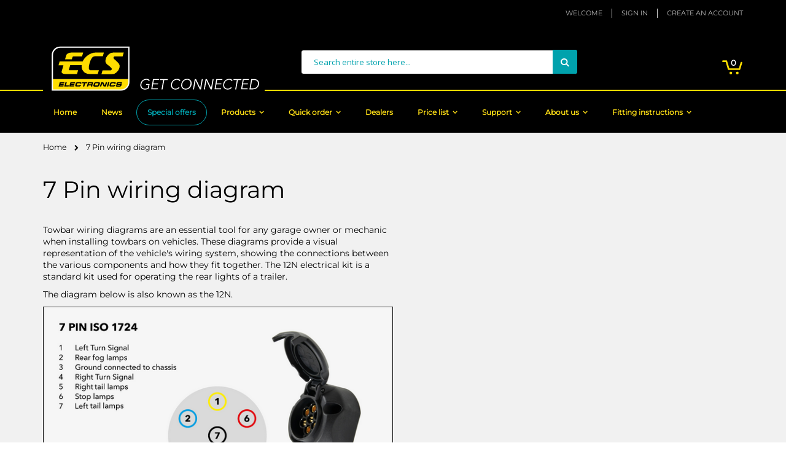

--- FILE ---
content_type: text/html; charset=UTF-8
request_url: https://www.ecs-electronicsuk.co.uk/en/7-pin-wiring-plug-diagram.html
body_size: 11125
content:
<!doctype html>
<html lang="en-GB">
    <head >
        <script>
    var require = {
        "baseUrl": "https://www.ecs-electronicsuk.co.uk/pub/static/version1743078376/frontend/csolutions/ecs/en_GB"
    };
</script>
        <meta charset="utf-8"/>
<meta name="description" content="Connecting the electrics is a vital step in fitting a towbar. With our 7-pin wiring diagram and table we make your job quick and easy!"/>
<meta name="keywords" content="ecs,electronics,wiring,kits,towbar,solutions"/>
<meta name="robots" content="INDEX,FOLLOW"/>
<meta name="viewport" content="width=device-width, initial-scale=1, maximum-scale=1.0, user-scalable=no"/>
<title>7-pin wiring diagram | Trailer 12N  |  ECS Electronics</title>
<link  rel="stylesheet" type="text/css"  media="all" href="https://www.ecs-electronicsuk.co.uk/pub/static/version1743078376/_cache/merged/9a0fd7813131cef0b8f8b23f3aa9ac64.min.css" />
<link  rel="stylesheet" type="text/css"  media="screen and (min-width: 768px)" href="https://www.ecs-electronicsuk.co.uk/pub/static/version1743078376/frontend/csolutions/ecs/en_GB/css/styles-l.min.css" />
<link  rel="stylesheet" type="text/css"  media="print" href="https://www.ecs-electronicsuk.co.uk/pub/static/version1743078376/frontend/csolutions/ecs/en_GB/css/print.min.css" />
<script  type="text/javascript"  src="https://www.ecs-electronicsuk.co.uk/pub/static/version1743078376/_cache/merged/474bc791bd6999a3ec779cb2a1c4fabb.min.js"></script>
<link  rel="stylesheet" type="text/css" href="//fonts.googleapis.com/css?family=Shadows+Into+Light" />
<link  rel="icon" type="image/x-icon" href="https://www.ecs-electronicsuk.co.uk/pub/media/favicon/default/favicon.png" />
<link  rel="shortcut icon" type="image/x-icon" href="https://www.ecs-electronicsuk.co.uk/pub/media/favicon/default/favicon.png" />
        <link rel="canonical" href="https://www.ecs-electronicsuk.co.uk/en/7-pin-wiring-plug-diagram.html" />


<link rel="stylesheet" href="//fonts.googleapis.com/css?family=Open+Sans%3A300%2C300italic%2C400%2C400italic%2C600%2C600italic%2C700%2C700italic%2C800%2C800italic&amp;v1&amp;subset=latin%2Clatin-ext" type="text/css" media="screen"/>
<link href="//fonts.googleapis.com/css?family=Oswald" rel="stylesheet">
<link rel="stylesheet" type="text/css" media="all" href="https://www.ecs-electronicsuk.co.uk/pub/media/porto/configed_css/design_en.css">
<link rel="stylesheet" type="text/css" media="all" href="https://www.ecs-electronicsuk.co.uk/pub/media/porto/configed_css/settings_en.css">
<script type="text/javascript">
require([
    'jquery'
], function ($) {
    $(document).ready(function(){
        $("body").addClass("layout-1170");
        $("body").addClass("wide");
                $(".drop-menu > a").off("click").on("click", function(){
            if($(this).parent().children(".nav-sections").hasClass("visible"))
                $(this).parent().children(".nav-sections").removeClass("visible");
            else
                $(this).parent().children(".nav-sections").addClass("visible")
        });
    });
    var scrolled = false;
    $(window).scroll(function(){
        if(!$('.page-header').hasClass('type10')) {
            if($(window).width()>=768){
                if(140<$(window).scrollTop() && !scrolled){
                    $('.page-header').addClass("sticky-header");
                    scrolled = true;
                    if(!$(".page-header").hasClass("type12")) {
                        $('.page-header .minicart-wrapper').after('<div class="minicart-place hide"></div>');
                        var minicart = $('.page-header .minicart-wrapper').detach();
                        if($(".page-header").hasClass("type8"))
                            $('.page-header .menu-wrapper').append(minicart);
                        else
                            $('.page-header .navigation').append(minicart);
                                                var logo_image = $('<div>').append($('.page-header .header > .logo').clone()).html();
                        if($(".page-header").hasClass("type8"))
                            $('.page-header .menu-wrapper').prepend('<div class="sticky-logo">'+logo_image+'</div>');
                        else
                            $('.page-header .navigation').prepend('<div class="sticky-logo">'+logo_image+'</div>');
                                            } else {
                                                $('.page-header.type12 .logo').append('<span class="sticky-logo"><img src=""/></span>');
                        $('.page-header .logo > img').addClass("hide");
                                            }
                                                                            }
                if(140>=$(window).scrollTop() && scrolled){
                    $('.page-header').removeClass("sticky-header");
                    scrolled = false;
                    if(!$(".page-header").hasClass("type12")) {
                        var minicart;
                        if($(".page-header").hasClass("type8"))
                            minicart = $('.page-header .menu-wrapper .minicart-wrapper').detach();
                        else
                            minicart = $('.page-header .navigation .minicart-wrapper').detach();
                        $('.minicart-place').after(minicart);
                        $('.minicart-place').remove();
                        $('.page-header .minicart-wrapper-moved').addClass("minicart-wrapper").removeClass("minicart-wrapper-moved").removeClass("hide");
                    }
                                        if($(".page-header").hasClass("type8"))
                        $('.page-header .menu-wrapper > .sticky-logo').remove();
                    else if($(".page-header").hasClass("type12")) {
                        $('.page-header .sticky-logo').remove();
                        $('.page-header .logo > img').removeClass("hide");;
                    } else
                        $('.page-header .navigation > .sticky-logo').remove();
                                    }
            }
        }
    });
});
</script>


<style type="text/css">
@media (max-width: 768px) {
.product.data.items>.item.title>.switch {font-size: 12px!important;}
.product-addto-links .action span, .product-social-links .action span {padding-left: 10px!important;}
.product-info-main .product-add-form {padding-top: 70px !important;}
.cart-container .form-cart {width: 100%!important;}
.cart-summary {width: 100%;}

.page-products .EcsLayerWrapper {width: 100%!important;}
.page-products .EcsLayerLeftColumn {width: 100%; padding: 10px 20px 10px 10px; height: 320px;}
.page-products .Ecs_search_title {font-size: 20px;}
.page-products .Ecs_submit_button {font-size: 20px;}
}

.table-checkout-shipping-method tr td:first-child input { margin:4px 0px 0px 10px !important; }
</style><script type="text/javascript">
window.dataLayer = window.dataLayer || [];
dataLayer.push({"ecommerce":{"currencyCode":"GBP"},"pageType":"cms_page_view","list":"other"});
</script>

<!-- Google Tag Manager by Fosby -->
<script>
(function(w, d, s, l) {
            w[l] = w[l] || [];
            w[l].push({
                'gtm.start': new Date().getTime(),
                event: 'gtm.js'
            });
            const f = d.getElementsByTagName(s)[0];
            const j = d.createElement(s);
            const dl = l !== 'dataLayer' ? '&l=' + l : '';
            j.async = true;
            j.src = 'https://ssgtm.ecs-electronicsuk.co.uk/webevents';
            f.parentNode.insertBefore(j, f);
        })(window, document, 'script', 'dataLayer');
</script>
<!-- End Google Tag Manager by Fosby -->
	<script>window.popupbuilder = {};</script>
<script>require(['jquery', 'underscore'], function($, _) {
    var ids = [];
    $('*[class*="pb-popup-"]').each(function(index, el) {
        var classes = $(this).attr('class');
        classes = classes.split(' ');
        for (var i = 0; i < classes.length; i++) {
            var popupClass = classes[i];
            if (popupClass.indexOf('pb-popup-') !== -1) {
                var id = parseInt(popupClass.replace('pb-popup-', ''));
                $(this).addClass('pb-popup' + id);
                ids.push(id);
            }
        }
    });
    $.ajax({
        url: 'https://www.ecs-electronicsuk.co.uk/en/popupbuilder/ajax/load/',
        data: {
            ids: ids,
            handles: ["default","cms_page_view","cms_page_view_id_7-pin-wiring-plug-diagram.html","cms_page_view_id_71"]        },
        type: 'post',
        dataType: 'json',
        success: function(res) {
            if (res.status) {
                _.each(res.list, function(item, id) {
                    if (!$('#popupbuilder-popup-' + id).length) {
                        $('body').append(item).trigger('contentUpdated');
                    }
                    $('.pb-popup' + id).click(function(e) {
                        e.preventDefault();
                        $('#popupbuilder-popup-' + id).trigger('showPopup');
                    });
                });
            }
        }
    });
})</script><style>
	@media (min-width: 1260px) {
		.magezon-builder .mgz-container {width: 1260px;}
	}
	</style>
    </head>
    <body data-container="body" data-mage-init='{"loaderAjax": {}, "loader": { "icon": "https://www.ecs-electronicsuk.co.uk/pub/static/version1743078376/frontend/csolutions/ecs/en_GB/images/loader-2.gif"}}' class="cms-7-pin-wiring-plug-diagram-html cms-page-view page-layout-1column">
        
<!-- Google Tag Manager by MagePal -->
<noscript><iframe src="//www.googletagmanager.com/ns.html?id=GTM-KDK82SK"
height="0" width="0" style="display:none;visibility:hidden"></iframe></noscript>
<!-- End Google Tag Manager by MagePal -->

<script type="text/x-magento-init">
    {
        "*": {
            "magepalGtmDatalayer": {"dataLayer" : "dataLayer"}
        }
    }
</script>
    <script>
        require.config({
            deps: [
                'jquery',
                'mage/translate',
                'jquery/jquery-storageapi'
            ],
            callback: function ($) {
                'use strict';

                var dependencies = [],
                    versionObj;

                $.initNamespaceStorage('mage-translation-storage');
                $.initNamespaceStorage('mage-translation-file-version');
                versionObj = $.localStorage.get('mage-translation-file-version');

                if (versionObj.version !== '17e895f11abb35584fd2915d15fd5e48a7ed8568') {
                    dependencies.push(
                        'text!js-translation.json'
                    );

                }

                require.config({
                    deps: dependencies,
                    callback: function (string) {
                        if (typeof string === 'string') {
                            $.mage.translate.add(JSON.parse(string));
                            $.localStorage.set('mage-translation-storage', string);
                            $.localStorage.set(
                                'mage-translation-file-version',
                                {
                                    version: '17e895f11abb35584fd2915d15fd5e48a7ed8568'
                                }
                            );
                        } else {
                            $.mage.translate.add($.localStorage.get('mage-translation-storage'));
                        }
                    }
                });
            }
        });
    </script>

<script type="text/x-magento-init">
    {
        "*": {
            "mage/cookies": {
                "expires": null,
                "path": "/",
                "domain": ".ecs-electronicsuk.co.uk",
                "secure": false,
                "lifetime": "86400"
            }
        }
    }
</script>
    <noscript>
        <div class="message global noscript">
            <div class="content">
                <p>
                    <strong>JavaScript seems to be disabled in your browser.</strong>
                    <span>For the best experience on our site, be sure to turn on Javascript in your browser.</span>
                </p>
            </div>
        </div>
    </noscript>
<div class="page-wrapper">
<style type="text/css">
.modal-popup._inner-scroll .modal-inner-wrap { overflow-y: auto; }
</style>

<header class="page-header type1" style="background: url('https://www.ecs-electronicsuk.co.uk/pub/static/version1743078376/frontend/csolutions/ecs/en_GB/images/ecs-stripe.png');background-size: 25px 199px;background-repeat: repeat;background-color: #000000;">
    <div class="panel wrapper">
        <div class="panel header">
            <a class="action skip contentarea" href="#contentarea"><span>Skip to Content</span></a>
                        
            <ul class="header links">        <li class="greet welcome" data-bind="scope: 'customer'">
            <!-- ko if: customer().fullname  -->
            <span data-bind="text: new String('Welcome, %1!').replace('%1', customer().firstname)">
            </span>
            <!-- /ko -->
            <!-- ko ifnot: customer().fullname  -->
            <span data-bind="html:'Welcome '"></span>
            <!-- /ko -->
        </li>
        <script type="text/x-magento-init">
        {
            "*": {
                "Magento_Ui/js/core/app": {
                    "components": {
                        "customer": {
                            "component": "Magento_Customer/js/view/customer"
                        }
                    }
                }
            }
        }
        </script>
    <li class="item link compare" data-bind="scope: 'compareProducts'" data-role="compare-products-link">
    <a class="action compare no-display" title="Compare Products"
       data-bind="attr: {'href': compareProducts().listUrl}, css: {'no-display': !compareProducts().count}"
    >
        Compare Products        (<span class="counter qty" data-bind="text: compareProducts().countCaption"></span>)
    </a>
</li>
<script type="text/x-magento-init">
{"[data-role=compare-products-link]": {"Magento_Ui/js/core/app": {"components":{"compareProducts":{"component":"Magento_Catalog\/js\/view\/compare-products"}}}}}
</script>
<li class="authorization-link" data-label="or">
    <a href="https://www.ecs-electronicsuk.co.uk/en/customer/account/login/">
        Sign In    </a>
</li>
<li><a href="https://www.ecs-electronicsuk.co.uk/en/customer/account/create/" >Create an Account</a></li></ul>        </div>
    </div>
    <div class="header content">
     <span data-action="toggle-nav" class="action nav-toggle"><span>Toggle Nav</span></span>
    <a class="logo" href="https://www.ecs-electronicsuk.co.uk/en/" title="ECS Electronics - Get Connected">
        <img src="https://www.ecs-electronicsuk.co.uk/pub/media/logo/default/ECS_logo_en_slogan.svg"
             alt="ECS Electronics - Get Connected"
             width="361"             height="84"        />
    </a>
     
<div data-block="minicart" class="minicart-wrapper">
    <a class="action showcart" href="https://www.ecs-electronicsuk.co.uk/en/checkout/cart/"
       data-bind="scope: 'minicart_content'">
        <span class="text">My Cart</span>
        <span class="counter qty empty"
              data-bind="css: { empty: !!getCartParam('summary_count') == false }, blockLoader: isLoading">
            <span class="counter-number">
            <!-- ko if: getCartParam('summary_count') --><!-- ko text: getCartParam('summary_count') --><!-- /ko --><!-- /ko -->
            <!-- ko ifnot: getCartParam('summary_count') -->0<!-- /ko -->
            </span>
            <span class="counter-label">
                <!-- ko i18n: 'items' --><!-- /ko -->
            </span>
        </span>
    </a>
            <div class="block block-minicart empty"
             data-role="dropdownDialog"
             data-mage-init='{"dropdownDialog":{
                "appendTo":"[data-block=minicart]",
                "triggerTarget":".showcart",
                "timeout": "2000",
                "closeOnMouseLeave": false,
                "closeOnEscape": true,
                "triggerClass":"active",
                "parentClass":"active",
                "buttons":[]}}'>
            <div id="minicart-content-wrapper" data-bind="scope: 'minicart_content'">
                <!-- ko template: getTemplate() --><!-- /ko -->
            </div>
        </div>
        <script>
        window.checkout = {"shoppingCartUrl":"https:\/\/www.ecs-electronicsuk.co.uk\/en\/checkout\/cart\/","checkoutUrl":"https:\/\/www.ecs-electronicsuk.co.uk\/en\/checkout\/","updateItemQtyUrl":"https:\/\/www.ecs-electronicsuk.co.uk\/en\/checkout\/sidebar\/updateItemQty\/","removeItemUrl":"https:\/\/www.ecs-electronicsuk.co.uk\/en\/checkout\/sidebar\/removeItem\/","imageTemplate":"Magento_Catalog\/product\/image_with_borders","baseUrl":"https:\/\/www.ecs-electronicsuk.co.uk\/en\/","minicartMaxItemsVisible":5,"websiteId":"2","customerLoginUrl":"https:\/\/www.ecs-electronicsuk.co.uk\/en\/customer\/account\/login\/","isRedirectRequired":false,"autocomplete":"off","captcha":{"user_login":{"isCaseSensitive":false,"imageHeight":50,"imageSrc":"","refreshUrl":"https:\/\/www.ecs-electronicsuk.co.uk\/en\/captcha\/refresh\/","isRequired":false},"guest_checkout":{"isCaseSensitive":false,"imageHeight":50,"imageSrc":"","refreshUrl":"https:\/\/www.ecs-electronicsuk.co.uk\/en\/captcha\/refresh\/","isRequired":false}}};
    </script>
    <script type="text/x-magento-init">
    {
        "[data-block='minicart']": {
            "Magento_Ui/js/core/app": {"components":{"minicart_content":{"children":{"subtotal.container":{"children":{"subtotal":{"children":{"subtotal.totals":{"config":{"display_cart_subtotal_incl_tax":0,"display_cart_subtotal_excl_tax":1,"template":"Magento_Tax\/checkout\/minicart\/subtotal\/totals"},"children":{"subtotal.totals.msrp":{"component":"Magento_Msrp\/js\/view\/checkout\/minicart\/subtotal\/totals","config":{"displayArea":"minicart-subtotal-hidden","template":"Magento_Msrp\/checkout\/minicart\/subtotal\/totals"}}},"component":"Magento_Tax\/js\/view\/checkout\/minicart\/subtotal\/totals"}},"component":"uiComponent","config":{"template":"Magento_Checkout\/minicart\/subtotal"}}},"component":"uiComponent","config":{"displayArea":"subtotalContainer"}},"item.renderer":{"component":"uiComponent","config":{"displayArea":"defaultRenderer","template":"Magento_Checkout\/minicart\/item\/default"},"children":{"item.image":{"component":"Magento_Catalog\/js\/view\/image","config":{"template":"Magento_Catalog\/product\/image","displayArea":"itemImage"}},"checkout.cart.item.price.sidebar":{"component":"uiComponent","config":{"template":"Magento_Checkout\/minicart\/item\/price","displayArea":"priceSidebar"}}}},"extra_info":{"component":"uiComponent","config":{"displayArea":"extraInfo"}},"promotion":{"component":"uiComponent","config":{"displayArea":"promotion"}}},"config":{"itemRenderer":{"default":"defaultRenderer","simple":"defaultRenderer","virtual":"defaultRenderer"},"template":"Magento_Checkout\/minicart\/content"},"component":"Magento_Checkout\/js\/view\/minicart"}},"types":[]}        },
        "*": {
            "Magento_Ui/js/block-loader": "https://www.ecs-electronicsuk.co.uk/pub/static/version1743078376/frontend/csolutions/ecs/en_GB/images/loader-1.gif"
        }
    }
    </script>
</div>


    <div class="block block-search">
    <div class="block block-title"><strong>Search</strong></div>
    <div class="block block-content">
        <form class="form minisearch" id="search_mini_form" action="https://www.ecs-electronicsuk.co.uk/en/catalogsearch/result/" method="get">
            <div class="field search">
                <label class="label" for="search" data-role="minisearch-label">
                    <span>Search</span>
                </label>
                <div class="control">
                    <input id="search"
                           data-mage-init='{"quickSearch":{
                                "formSelector":"#search_mini_form",
                                "url":"https://www.ecs-electronicsuk.co.uk/en/search/ajax/suggest/",
                                "destinationSelector":"#search_autocomplete"}
                           }'
                           type="text"
                           name="q"
                           value=""
                           placeholder="Search entire store here..."
                           class="input-text"
                           maxlength="128"
                           role="combobox"
                           aria-haspopup="false"
                           aria-autocomplete="both"
                           autocomplete="off"
                           style="color: #00A2AD;"/>
                    <div id="search_autocomplete" class="search-autocomplete"></div>
                    <div class="nested">
    <a class="action advanced" href="https://www.ecs-electronicsuk.co.uk/en/catalogsearch/advanced/" data-action="advanced-search">
        Advanced Search    </a>
</div>
                </div>
            </div>
            <div class="actions">
                <button type="submit"
                        title="Search"
                        class="action search">
                    <span>Search</span>
                </button>
            </div>
        </form>
    </div>
</div>
    <!--  -->
    </div>

    
        <div class="sections nav-sections">
                <div class="section-items nav-sections-items" data-mage-init='{"tabs":{"openedState":"active"}}'>
                                            <div class="section-item-title nav-sections-item-title" data-role="collapsible">
                    <a class="nav-sections-item-switch" data-toggle="switch" href="#store.menu">Menu</a>
                </div>
                <div class="section-item-content nav-sections-item-content" id="store.menu" data-role="content">
<nav class="navigation sw-megamenu " role="navigation">
    <ul>
        
<li class="ui-menu-item level0"><a class="level-top" href="https://www.ecs-electronicsuk.co.uk/en/">Home</a></li>
<li class="ui-menu-item level0"><a class="level-top" href="https://www.ecs-electronicsuk.co.uk/en/news/category/uk/">News</a></li>
<li class="ui-menu-item level0" style="color: #00a2ad; border: 1px solid #00a2ad; border-radius: 22px;"><a class="level-top" href="https://www.ecs-electronicsuk.co.uk/en/special-offers.html">Special offers</a></li>
<li class="ui-menu-item level0 classic parent ">
<div class="open-children-toggle"></div>
<a class="level-top" href="#">Products</a>
<div class="level0 submenu">
<div class="row">
<ul class="subchildmenu ">
<li class="ui-menu-item level1"><a href="https://www.ecs-electronicsuk.co.uk/en/towbar-wiring-kits.html">Towbar wiring kits</a></li>
<li class="ui-menu-item level1"><a href="https://www.ecs-electronicsuk.co.uk/en/towbars.html">Towbars</a></li>
<li class="ui-menu-item level1 parent ">
<div class="open-children-toggle"></div>
<a href="https://www.ecs-electronicsuk.co.uk/en/accessories.html">Accessories</a>
<ul class="subchildmenu ">
<li class="ui-menu-item level2 parent ">
<div class="open-children-toggle"></div>
<a href="https://www.ecs-electronicsuk.co.uk/en/accessories/extension-kits.html">Extension kits</a>
<ul class="subchildmenu ">
<li class="ui-menu-item level3 "><a href="https://www.ecs-electronicsuk.co.uk/en/accessories/extension-kits/13-pin-power-extension-kits.html">13Pin power extension kits</a></li>
<li class="ui-menu-item level3 "><a href="https://www.ecs-electronicsuk.co.uk/en/accessories/extension-kits/dedicated-extension-kits.html">Dedicated extension kits</a></li>
<li class="ui-menu-item level3 "><a href="https://www.ecs-electronicsuk.co.uk/en/accessories/extension-kits/rear-fog-lamp-cut-off-extension-kits.html">Rear fog lamp cut-off extension kits</a></li>
</ul>
</li>
<li class="ui-menu-item level2"><a href="https://www.ecs-electronicsuk.co.uk/en/accessories/connectors.html">Connectors</a></li>
<li class="ui-menu-item level2"><a href="https://www.ecs-electronicsuk.co.uk/en/accessories/trailer-towbar-adaptors.html">Trailer / Towbar adaptors</a></li>
<li class="ui-menu-item level2"><a href="https://www.ecs-electronicsuk.co.uk/en/accessories/seals-grommets.html">Seals &amp; grommets</a></li>
<li class="ui-menu-item level2"><a href="https://www.ecs-electronicsuk.co.uk/en/accessories/universal-wiring.html">Universal wiring</a></li>
</ul>
</li>
<li class="ui-menu-item level1 parent ">
<div class="open-children-toggle"></div>
<a href="https://www.ecs-electronicsuk.co.uk/en/spare-parts.html">Spare parts</a>
<ul class="subchildmenu ">
<li class="ui-menu-item level2 parent ">
<div class="open-children-toggle"></div>
<a href="https://www.ecs-electronicsuk.co.uk/en/spare-parts/plugs.html">Plugs</a>
<ul class="subchildmenu ">
<li class="ui-menu-item level3 "><a href="https://www.ecs-electronicsuk.co.uk/en/spare-parts/plugs/13pin-plug.html">13Pin plug</a></li>
</ul>
</li>
<li class="ui-menu-item level2 parent ">
<div class="open-children-toggle"></div>
<a href="https://www.ecs-electronicsuk.co.uk/en/spare-parts/sockets.html">Sockets</a>
<ul class="subchildmenu ">
<li class="ui-menu-item level3 "><a href="https://www.ecs-electronicsuk.co.uk/en/spare-parts/sockets/13pin-socket.html">13Pin socket</a></li>
<li class="ui-menu-item level3 "><a href="https://www.ecs-electronicsuk.co.uk/en/spare-parts/sockets/7pin-socket.html">7Pin socket</a></li>
</ul>
</li>
<li class="ui-menu-item level2 parent ">
<div class="open-children-toggle"></div>
<a href="https://www.ecs-electronicsuk.co.uk/en/spare-parts/modules.html">Modules</a>
<ul class="subchildmenu ">
<li class="ui-menu-item level3 "><a href="https://www.ecs-electronicsuk.co.uk/en/spare-parts/modules/5f008.html">5F008</a></li>
<li class="ui-menu-item level3 "><a href="https://www.ecs-electronicsuk.co.uk/en/spare-parts/modules/5f010.html">5F010</a></li>
<li class="ui-menu-item level3 "><a href="https://www.ecs-electronicsuk.co.uk/en/spare-parts/modules/5f011.html">5F011</a></li>
<li class="ui-menu-item level3 "><a href="https://www.ecs-electronicsuk.co.uk/en/spare-parts/modules/other.html">Other</a></li>
</ul>
</li>
</ul>
</li>
<li class="ui-menu-item level1 "><a href="https://www.ecs-electronicsuk.co.uk/en/test-equipment.html">Test equipment</a></li>
<li class="ui-menu-item level1 "><a href="https://www.ecs-electronicsuk.co.uk/en/vehicle-coding.html">Vehicle coding</a></li>
<li class="ui-menu-item level1 "><a href="https://www.ecs-electronicsuk.co.uk/en/promotional-items.html">Promotional items</a></li>
</ul>
</div>
</div>
</li>
<li class="ui-menu-item level0 classic parent ">
<div class="open-children-toggle"></div>
<a class="level-top" href="#">Quick order</a>
<div class="level0 submenu">
<div class="row">
<ul class="subchildmenu ">
<li class="ui-menu-item level1 "><a href="https://www.ecs-electronicsuk.co.uk/en/quick-order-towbar-wiring-kits.html">Quick order towbar wiring kits</a></li>
<li class="ui-menu-item level1 "><a href="https://www.ecs-electronicsuk.co.uk/en/quick-order-towbars.html">Quick order towbars</a></li>
<li class="ui-menu-item level1 "><a href="https://www.ecs-electronicsuk.co.uk/en/quick-order-accessories.html">Quick order accessories</a></li>
<li class="ui-menu-item level1 "><a href="https://www.ecs-electronicsuk.co.uk/en/vehicle-lookup.html">Vehicle lookup</a></li>
</ul>
</div>
</div>
</li>
<li class="ui-menu-item level0"><a class="level-top" href="https://www.ecs-electronicsuk.co.uk/en/dealer-locator.html">Dealers</a></li>
<li class="ui-menu-item level0 classic parent ">
<div class="open-children-toggle"></div>
<a class="level-top" href="#">Price list</a>
<div class="level0 submenu">
<div class="row">
<ul class="subchildmenu ">
<li class="ui-menu-item level1 "><a href="https://www.ecs-electronicsuk.co.uk/en/price-list-towbar-wiring-kits.html">Price list towbar wiring kits</a></li>
<li class="ui-menu-item level1 "><a href="https://www.ecs-electronicsuk.co.uk/en/price-list-towbars.html">Price list towbars</a></li>
<li class="ui-menu-item level1 "><a href="https://www.ecs-electronicsuk.co.uk/en/price-list-accessories.html">Price list accessories</a></li>
</ul>
</div>
</div>
</li>
<li class="ui-menu-item level0 classic parent ">
<div class="open-children-toggle"></div>
<a class="level-top" href="#">Support</a>
<div class="level0 submenu">
<div class="row">
<ul class="subchildmenu ">
<li class="ui-menu-item level1 "><a href="https://www.ecs-electronicsuk.co.uk/en/faq.html">FAQ</a></li>
<li class="ui-menu-item level1 "><a href="https://www.ecs-electronicsuk.co.uk/en/support.html">Technical support</a></li>
<li class="ui-menu-item level1 "><a href="https://www.ecs-electronicsuk.co.uk/en/videos-installation.html">Installation support videos</a></li>
<li class="ui-menu-item level1 "><a href="https://www.ecs-electronicsuk.co.uk/en/car-coding.html">Car coding</a></li>
<li class="ui-menu-item level1 "><a href="https://www.ecs-electronicsuk.co.uk/en/towbar-electrics-guide.html">Towbar electrics guide</a></li>
<li class="ui-menu-item level1 "><a href="https://www.ecs-electronicsuk.co.uk/en/archive-newsletter.html"><span>Newsletter archive</span></a></li>
</ul>
</div>
</div>
</li>
<li class="ui-menu-item level0 classic parent ">
<div class="open-children-toggle"></div>
<a class="level-top" href="#">About us</a>
<div class="level0 submenu">
<div class="row">
<ul class="subchildmenu ">
<li class="ui-menu-item level1 "><a href="https://www.ecs-electronicsuk.co.uk/en/profile.html">Company profile</a></li>
<li class="ui-menu-item level1 "><a href="https://www.ecs-electronicsuk.co.uk/en/contact.html">Contact</a></li>
</ul>
</div>
</div>
</li>
<li class="ui-menu-item level0 classic parent ">
<div class="open-children-toggle"></div>
<a class="level-top" href="https://www.ecs-electronicsuk.co.uk/en/vehicle-lookup.html">Fitting instructions</a>
<div class="level0 submenu">
<div class="row">
<ul class="subchildmenu ">
<li class="ui-menu-item level1 "><a href="https://www.ecs-electronicsuk.co.uk/en/7-pin-wiring-plug-diagram.html">7 Pin wiring diagram</a></li>
<li class="ui-menu-item level1 "><a href="https://www.ecs-electronicsuk.co.uk/en/13-pin-plug-wiring-diagram.html">13 Pin wiring diagram</a></li>
</ul>
</div>
</div>
</li>
<p></p>
<!--<div></div>-->    </ul>
</nav>

<script type="text/javascript">
    require([
        'jquery',
        'Smartwave_Megamenu/js/sw_megamenu'
    ], function ($) {
        $(".sw-megamenu").swMegamenu();
    });
</script>
</div>
                                            <div class="section-item-title nav-sections-item-title" data-role="collapsible">
                    <a class="nav-sections-item-switch" data-toggle="switch" href="#store.links">Account</a>
                </div>
                <div class="section-item-content nav-sections-item-content" id="store.links" data-role="content"><!-- Account links --></div>
                                    </div>
    </div>
    
    

</header>





<div class="breadcrumbs">
    <ul class="items">
        			            <li class="item home">
                            <a href="https://www.ecs-electronicsuk.co.uk/en/" title="Go to Home Page">
                    Home                </a>
                        </li>
        			            <li class="item cms_page">
                            <strong>7 Pin wiring diagram</strong>
                        </li>
            </ul>
</div>

	<script type="application/ld+json">
	{
	  "@context": "https://schema.org",
	  "@type": "BreadcrumbList",
	  "itemListElement": [
					{
			  "@type": "ListItem",
			  "position": 1,
			  "name": "Home",
			  "item": "https://www.ecs-electronicsuk.co.uk/en/"
			},						{
			  "@type": "ListItem",
			  "position": 2,
			  "name": "7 Pin wiring diagram",
			  "item": "https://www.ecs-electronicsuk.co.uk/en/7-pin-wiring-plug-diagram.html"
			}				  ]
	}
	</script>
	

<main id="maincontent" class="page-main"><a id="contentarea" tabindex="-1"></a>
<div class="page messages"><div data-placeholder="messages"></div><div data-bind="scope: 'messages'">
    <div data-bind="foreach: { data: cookieMessages, as: 'message' }" class="messages">
        <div data-bind="attr: {
            class: 'message-' + message.type + ' ' + message.type + ' message',
            'data-ui-id': 'message-' + message.type
        }">
            <div data-bind="html: message.text"></div>
        </div>
    </div>
    <div data-bind="foreach: { data: messages().messages, as: 'message' }" class="messages">
        <div data-bind="attr: {
            class: 'message-' + message.type + ' ' + message.type + ' message',
            'data-ui-id': 'message-' + message.type
        }">
            <div data-bind="html: message.text"></div>
        </div>
    </div>
</div>
<script type="text/x-magento-init">
    {
        "*": {
            "Magento_Ui/js/core/app": {
                "components": {
                        "messages": {
                            "component": "Magento_Theme/js/view/messages"
                        }
                    }
                }
            }
    }
</script>
</div><div class="columns"><div class="column main"><input name="form_key" type="hidden" value="EDBhn3Fq2K1YAYyM" /><div id="authenticationPopup" data-bind="scope:'authenticationPopup'" style="display: none;">
    <script>
        window.authenticationPopup = {"customerRegisterUrl":"https:\/\/www.ecs-electronicsuk.co.uk\/en\/customer\/account\/create\/","customerForgotPasswordUrl":"https:\/\/www.ecs-electronicsuk.co.uk\/en\/customer\/account\/forgotpassword\/","baseUrl":"https:\/\/www.ecs-electronicsuk.co.uk\/en\/"};
    </script>
    <!-- ko template: getTemplate() --><!-- /ko -->
    <script type="text/x-magento-init">
        {
            "#authenticationPopup": {
                "Magento_Ui/js/core/app": {"components":{"authenticationPopup":{"component":"Magento_Customer\/js\/view\/authentication-popup","children":{"messages":{"component":"Magento_Ui\/js\/view\/messages","displayArea":"messages"},"captcha":{"component":"Magento_Captcha\/js\/view\/checkout\/loginCaptcha","displayArea":"additional-login-form-fields","formId":"user_login","configSource":"checkout"}}}}}            },
            "*": {
                "Magento_Ui/js/block-loader": "https://www.ecs-electronicsuk.co.uk/pub/static/version1743078376/frontend/csolutions/ecs/en_GB/images/loader-1.gif"
            }
        }
    </script>
</div>
<script type="text/x-magento-init">
{"*":{"Magento_Customer\/js\/section-config":{"sections":{"stores\/store\/switch":"*","directory\/currency\/switch":"*","checkout\/cart\/add":["magepal-gtm-jsdatalayer","cart"],"checkout\/cart\/delete":["magepal-gtm-jsdatalayer","cart"],"checkout\/cart\/updatepost":["magepal-gtm-jsdatalayer","cart"],"checkout\/cart\/updateitemoptions":["magepal-gtm-jsdatalayer","cart"],"checkout\/cart\/couponpost":["magepal-gtm-jsdatalayer","cart"],"checkout\/cart\/estimatepost":["magepal-gtm-jsdatalayer","cart"],"checkout\/cart\/estimateupdatepost":["magepal-gtm-jsdatalayer","cart"],"checkout\/onepage\/saveorder":["magepal-gtm-jsdatalayer","cart","checkout-data","last-ordered-items"],"checkout\/sidebar\/removeitem":["magepal-gtm-jsdatalayer","cart"],"checkout\/sidebar\/updateitemqty":["magepal-gtm-jsdatalayer","cart"],"rest\/*\/v1\/carts\/*\/payment-information":["magepal-gtm-jsdatalayer","cart","checkout-data","last-ordered-items"],"rest\/*\/v1\/guest-carts\/*\/payment-information":["magepal-gtm-jsdatalayer","cart","checkout-data"],"rest\/*\/v1\/guest-carts\/*\/selected-payment-method":["magepal-gtm-jsdatalayer","cart","checkout-data"],"rest\/*\/v1\/carts\/*\/selected-payment-method":["magepal-gtm-jsdatalayer","cart","checkout-data"],"*":["messages"],"customer\/account\/logout":"*","customer\/account\/loginpost":"*","customer\/account\/createpost":"*","customer\/ajax\/login":["checkout-data","cart"],"catalog\/product_compare\/add":["compare-products"],"catalog\/product_compare\/remove":["compare-products"],"catalog\/product_compare\/clear":["compare-products"],"sales\/guest\/reorder":["cart"],"sales\/order\/reorder":["cart"],"multishipping\/checkout\/overviewpost":["cart"],"paypal\/express\/placeorder":["cart","checkout-data"],"paypal\/payflowexpress\/placeorder":["cart","checkout-data"],"review\/product\/post":["review"],"authorizenet\/directpost_payment\/place":["cart","checkout-data"],"braintree\/paypal\/placeorder":["cart","checkout-data"],"wishlist\/index\/add":["wishlist"],"wishlist\/index\/remove":["wishlist"],"wishlist\/index\/updateitemoptions":["wishlist"],"wishlist\/index\/update":["wishlist"],"wishlist\/index\/cart":["wishlist","cart"],"wishlist\/index\/fromcart":["wishlist","cart"],"wishlist\/index\/allcart":["wishlist","cart"],"wishlist\/shared\/allcart":["wishlist","cart"],"wishlist\/shared\/cart":["cart"]},"clientSideSections":["checkout-data"],"baseUrls":["https:\/\/www.ecs-electronicsuk.co.uk\/en\/"]}}}</script>
<script type="text/x-magento-init">
{"*":{"Magento_Customer\/js\/customer-data":{"sectionLoadUrl":"https:\/\/www.ecs-electronicsuk.co.uk\/en\/customer\/section\/load\/","cookieLifeTime":"86400","updateSessionUrl":"https:\/\/www.ecs-electronicsuk.co.uk\/en\/customer\/account\/updateSession\/"}}}</script>
<script type="text/x-magento-init">
    {
        "body": {
            "pageCache": {"url":"https:\/\/www.ecs-electronicsuk.co.uk\/en\/page_cache\/block\/render\/page_id\/71\/","handles":["default","cms_page_view","cms_page_view_id_7-pin-wiring-plug-diagram.html","cms_page_view_id_71"],"originalRequest":{"route":"cms","controller":"page","action":"view","uri":"\/en\/7-pin-wiring-plug-diagram.html"},"versionCookieName":"private_content_version"}        }
    }
</script><h1>7 Pin wiring diagram</h1>
<p>Towbar wiring diagrams are an essential tool for any garage owner or mechanic when installing towbars on vehicles. These diagrams provide a visual representation of the vehicle's wiring system, showing the connections between the various components and how they fit together. The 12N electrical kit is a standard kit used for operating the rear lights of a trailer.</p>
<p>The diagram below is also known as the 12N.</p>
<p><img src="https://www.ecs-electronicsuk.co.uk/pub/media/wysiwyg/ECS_Content_Images/7-pin-iso-1724.png" alt="7 PIN ISO 1724" width="604" height="335" /></p>
<table style="width: 570px;" border="1" cellspacing="0" cellpadding="6">
<tbody>
<tr>
<td><b>Pin number</b></td>
<td><b>Function</b></td>
<td><b>Colour</b></td>
</tr>
<tr>
<td>1</td>
<td>Left turn Signal</td>
<td>Yellow</td>
</tr>
<tr>
<td>2</td>
<td>Rear fog lamps</td>
<td>Blue</td>
</tr>
<tr>
<td>3</td>
<td>Ground connected to chassis</td>
<td>White</td>
</tr>
<tr>
<td>4</td>
<td>Right turn signal</td>
<td>Green</td>
</tr>
<tr>
<td>5</td>
<td>Right tail lamps</td>
<td>Brown</td>
</tr>
<tr>
<td>6</td>
<td>Stop lamps</td>
<td>Red</td>
</tr>
<tr>
<td>7</td>
<td>Left tail lamps</td>
<td>Black</td>
</tr>
</tbody>
</table>
<h2>Smooth and swift installations</h2>
<p>For every <a href="https://www.ecs-electronicsuk.co.uk/en/towbar-wiring-kits.html">towbar wiring kit</a> installation, we provide you with <b>comprehensive fitting instructions</b>. It is full of information to aid you with the process with <b>step-by-step illustrations</b> and also tells you which vehicle trim panels must be removed.</p>
<p>In case you have any questions during the installation process, you can reach out to our FAQs (Frequently Asked Questions) or the 'Technician Support' helpline. Within every wiring kit, we give our customer service phone number which connects to our <b>multilingual technical website and helpdesk support</b>. This phone number is free of charge.</p>
<p>For more information in general, please read our comprehensive guide about <a href="https://www.ecs-electronicsuk.co.uk/en/towbar-electrics-guide.html">towbar electrics</a>.</p></div></div></main><footer class="page-footer"><div class="footer">
    <div class="footer-middle">
        <!-- csolutions: zwarte balk toegevoegd. -->
        <hr class="ecsfooterribbon" />
        <div class="container">
                    <div class="row">
            <div class="col-sm-3"><div class="block">
<div class="block-title"><strong>Ordering</strong></div>
<div class="block-content">
<ul class="links">
<li><div class="widget block block-cms-link-inline">
    <a href="https://www.ecs-electronicsuk.co.uk/en/how-to-order.html" title="How to order">
        <span>How to order</span>
    </a>
</div>
</li>
<li><div class="widget block block-cms-link-inline">
    <a href="https://www.ecs-electronicsuk.co.uk/en/payment.html" title="Payment">
        <span>Payment</span>
    </a>
</div>
</li>
<li><div class="widget block block-cms-link-inline">
    <a href="https://www.ecs-electronicsuk.co.uk/en/delivery.html" title="Delivery">
        <span>Delivery</span>
    </a>
</div>
</li>
<li><div class="widget block block-cms-link-inline">
    <a href="https://www.ecs-electronicsuk.co.uk/en/returns-warranty.html" title="Returns &amp; warranty">
        <span>Returns &amp; warranty</span>
    </a>
</div>
</li>
</ul>
</div>
</div></div><div class="col-sm-3"><div class="block">
<div class="block-content">
<div class="block-title"><strong>SALES &amp; CUSTOMER SERVICE</strong></div>
</div>
<div class="block-content">
<ul class="links">
<li>T: <a title="Telephone" href="tel:01625462281">Andy Royles 01625 462281</a></li>
<li>T:&nbsp;<a title="Telephone" href="tel:07341263778">Scott Greenwood 07341 263778</a><a></a></li>
<li>E: <a title="E-mail" href="mailto:uksales@ecs-electronics.com">uksales@ecs-electronics.com</a></li>
</ul>
</div>
<div class="block-title"><strong>Technical Support</strong></div>
<div class="block-content">
<ul class="links">
<li>Contact: Steve Warrington</li>
<li>T: <a title="Telephone" href="tel:07440202052">07440 202052</a></li>
<li>E: <a title="Email" href="mailto:ukts@ecs-electronics.com">ukts@ecs-electronics.com</a></li>
</ul>
</div>
<div class="block-title"><strong>R&amp;D</strong></div>
<div class="block-content">
<ul class="links">
<li>Contact: Scott Greenwood</li>
<li>T: <a title="Telephone" href="tel:07341263778">07341 263778</a></li>
<li>E: <a title="Email" href="mailto:s.greenwood@ecs-electronics.com">s.greenwood@ecs-electronics.com</a></li>
</ul>
<div class="block-title"><span style="font-size: small;"><strong>Sales</strong></span></div>
<div class="block-content">
<ul class="links">
<li>Contact: Andrew Royles</li>
<li>T:&nbsp;<a title="Telephone" href="tel:07590564639">07590 564639</a></li>
<li>E:&nbsp;<a title="E-mail" href="mailto:a.royles@ecs-electronics.com">a.royles@ecs-electronics.com</a></li>
</ul>
</div>
</div>
</div></div><div class="col-sm-3"><div class="block newsletter">
    <div class="block-title"><strong>Newsletter</strong></div>
    <div class="content">
        <p>Enter your e-mail and subscribe <br /> to get the latest updates</p>
        <label for="footer_newsletter">Enter your email address</label>
        <form class="form subscribe"
            novalidate
            action="https://www.ecs-electronicsuk.co.uk/en/newsletter/subscriber/new/"
            method="post"
            data-mage-init='{"validation": {"errorClass": "mage-error"}}'
            id="newsletter-validate-detail">
            <div class="field newsletter">
                <label class="label" for="footer_newsletter"><span>Sign Up for Our Newsletter:</span></label>
                <div class="control">
                    <input name="email" type="email" id="footer_newsletter"
                                data-validate="{required:true, 'validate-email':true}"/>
                </div>
            </div>
            <div class="actions">
                <button class="action subscribe primary" title="Subscribe" type="submit">
                    <span>Subscribe</span>
                </button>
            </div>
        </form>
    </div>
</div>


</div><div class="col-sm-3"><div class="block">
<table border="0" cellspacing="0" cellpadding="0">
<tbody>
<tr>
<td style="padding: 0px;">&nbsp;</td>
<td style="padding: 0px;">
<div class="block-title"><strong>Media</strong></div>
<div class="block-content">
<ul class="links">
<li><a title="Twitter" href="https://twitter.com/uk_ecs" target="_blank"> <img style="margin-bottom: 6px;" src="https://www.ecs-electronicsuk.co.uk/pub/media/wysiwyg/ECS_Content_Images/twitter-logo.svg" width="27" height="27" /> </a></li>
<li><a title="Facebook" href="https://www.facebook.com/ecselectronics" target="_blank"> <img style="margin-bottom: 6px;" src="https://www.ecs-electronicsuk.co.uk/pub/media/wysiwyg/ECS_Content_Images/facebook-logo.svg" width="27" height="27" /> </a></li>
<li><a title="Linkedin" href="https://www.linkedin.com/in/andy-royles-11958850" target="_blank"> <img style="margin-bottom: 6px;" src="https://www.ecs-electronicsuk.co.uk/pub/media/wysiwyg/ECS_Content_Images/linked-in-logo.svg" width="27" height="27" /> </a></li>
<li><a title="YouTube" href="https://www.youtube.com/channel/UCU52fxyV1vD2PJAmsljZgbQ?sub_confirmation=1" target="_blank"> <img src="https://www.ecs-electronicsuk.co.uk/pub/media/wysiwyg/ECS_Content_Images/youtube-logo.svg" width="66" height="27" /> </a></li>
</ul>
</div>
<div class="block-title"><strong>Quality</strong></div>
<div class="block-content"><a title="ISO 14001 certificate" href="https://www.ecs-electronicsuk.co.uk/pub/media/porto/main_bg/default/BE014124-ECS-Electronics-ISO-14001.pdf" target="_blank"> <img src="https://www.ecs-electronicsuk.co.uk/pub/media/wysiwyg/ECS_Content_Images/iso-logo.svg" width="75" height="28" /> </a><br /> <br /> <a title="IATF 16949 certificate" href="https://www.ecs-electronicsuk.co.uk/pub/media/porto/main_bg/default/IATF-16949-certificate-BE014037.pdf" target="_blank"> <img src="https://www.ecs-electronicsuk.co.uk/pub/media/wysiwyg/ISOTS/IATF.png" width="75" height="28" /> </a></div>
</td>
<td style="padding: 0px;"><a title="NTTA" href="https://www.ntta.co.uk/" target="_blank"> <img style="margin-top: 53px;" src="https://www.ecs-electronicsuk.co.uk/pub/media/wysiwyg/ECS_Content_Images/NTTA-MEMBER-Logo.png" /> </a></td>
</tr>
</tbody>
</table>
</div></div>            </div>
        </div>
    </div>
    <div class="footer-bottom">
        <div class="container">
            <div class="custom-block"><p></p>
<p></p>
<p>&nbsp;&nbsp;</p>
<p><div class="widget block block-cms-link-inline">
    <a href="https://www.ecs-electronicsuk.co.uk/en/privacy-policy.html" title="Privacy policy">
        <span>Privacy policy</span>
    </a>
</div>
&nbsp;| <div class="widget block block-cms-link-inline">
    <a href="https://www.ecs-electronicsuk.co.uk/en/terms-conditions.html" title="Terms &amp; conditions">
        <span>Terms &amp; conditions</span>
    </a>
</div>
&nbsp;- &copy; 2025 - ECS Electronics B.V. London</p>
<p>Company Number: FC037948</p></div>                        <address></address>
                    </div>
    </div>
</div>
<a href="javascript:void(0)" id="totop"><em class="porto-icon-up-open"></em></a>


<script>
require([
    'jquery',
    'mage/translate'
], function ($) {
    $(window).load(function () {
        var translates = {"This is a required field.":"This is a required field."};
        $.mage.translate.add(translates);
    });
});
</script>

<script type="text/javascript">
// De 2 divs gelijke hoogte maken op de product pagina
require([
    'jquery'
], function ($) {
    $(document).ready(function(){
		var s1 = $('.product-info-main').height();
		var s2 = $('.product.media').height();

		if (s1 > s2)
			$('.product.media').css('height', (s1 + 18) + "px");
		else
			$('.product-info-main').css('height', s2 + "px");
    });
});
</script>
</footer><script>require(['magezonBuilder']);</script></div><script type="text/javascript">
	require(['mageplaza/core/owl.carousel'], function(){});
	</script>
    </body>
</html>


--- FILE ---
content_type: text/css
request_url: https://www.ecs-electronicsuk.co.uk/pub/media/porto/configed_css/settings_en.css
body_size: 1127
content:
/**
 * WARNING: Do not change this file. Your changes will be lost.
 * 2022-05-20 11:40:32 */
body.boxed {
}
@media (min-width: 768px) {
    .page-layout-1column .product-info-main, .page-layout-2columns-left .product-info-main, .page-layout-2columns-right .product-info-main, .page-layout-3columns .product-info-main {
        width: 65.33%;
    }
    .page-layout-1column .product.media, .page-layout-2columns-left .product.media, .page-layout-2columns-right .product.media, .page-layout-3columns .product.media {
        width: 32.67%;
    }
}
@media (max-width: 480px){
    .products-grid .product-item {
        float: none;
        width: 100%;
        padding: 10px 0;
    }
}

.checkout-payment-method .payment-methods .actions-toolbar .primary {width:100%}
.paypal-review-items .order-review-form .actions-toolbar .primary {width:100%}
.paypal-review-items .order-review-form .actions-toolbar .primary button {width:100%}
.paypal-review .block-order-details-view {margin-bottom:20px !important;}

.table-checkout-shipping-method tbody td {padding-top:5px; padding-bottom:5px; padding-left:9px; padding-right:9px;}

--- FILE ---
content_type: image/svg+xml
request_url: https://www.ecs-electronicsuk.co.uk/pub/media/porto/icon-cart-top2.svg
body_size: 734
content:
<?xml version="1.0" encoding="utf-8"?>
<!-- Generator: Adobe Illustrator 21.0.2, SVG Export Plug-In . SVG Version: 6.00 Build 0)  -->
<svg version="1.1" id="Laag_1" xmlns="http://www.w3.org/2000/svg" xmlns:xlink="http://www.w3.org/1999/xlink" x="0px" y="0px"
	 viewBox="0 0 27 20" style="enable-background:new 0 0 27 20;" xml:space="preserve">
<style type="text/css">
	.st0{fill:#FFDD00;}
</style>
<g>
	<path class="st0" d="M22.5,13H9c-0.5,0-0.9-0.1-1-0.6L5.2,3H1.8c-0.6,0-1-0.4-1-1s0.5-1,1-1H6c0.5,0,0.9,0.1,1,0.6L9.8,11h12
		L24,3.5c0.2-0.5,0.7-0.7,1.3-0.6c0.5,0.2,0.9,0.8,0.7,1.3l-2.5,8.2C23.4,12.9,23,13,22.5,13z"/>
	<circle class="st0" cx="11.7" cy="16.8" r="1.7"/>
	<circle class="st0" cx="19.8" cy="16.8" r="1.7"/>
</g>
</svg>


--- FILE ---
content_type: image/svg+xml
request_url: https://www.ecs-electronicsuk.co.uk/pub/media/logo/default/ECS_logo_en_slogan.svg
body_size: 5607
content:
<?xml version="1.0" encoding="utf-8"?>
<!-- Generator: Adobe Illustrator 21.0.2, SVG Export Plug-In . SVG Version: 6.00 Build 0)  -->
<svg version="1.1" id="Laag_1" xmlns="http://www.w3.org/2000/svg" xmlns:xlink="http://www.w3.org/1999/xlink" x="0px" y="0px"
	 viewBox="0 0 325 91" style="enable-background:new 0 0 325 91;" xml:space="preserve">
<style type="text/css">
	.st0{fill:#FFFFFF;}
	.st1{fill:#FFDD00;}
</style>
<g>
	<g>
		<path class="st0" d="M153.8,74.1l0.8-4.6h-3.5l0.2-1.3h5l-1.2,6.7c-1.8,1-3.7,1.5-5.7,1.5c-4,0-6.7-2.6-6.7-6.4
			c0-5.2,4-9.3,8.9-9.3c2.2,0,4.2,0.9,5,2.4l-1.4,0.9c-0.5-1-1.7-2-3.7-2c-4.3,0-7.3,3.8-7.3,7.8c0,2.9,1.8,5.3,5.2,5.3
			C151.3,75.1,152.8,74.7,153.8,74.1z"/>
		<path class="st0" d="M160.4,74.7h8l-0.2,1.3h-9.5l2.6-15h9l-0.2,1.3h-7.5l-0.9,5.2h7.1l-0.2,1.3h-7.1L160.4,74.7z"/>
		<path class="st0" d="M175.3,76.1h-1.5l2.4-13.6h-5l0.2-1.3H183l-0.2,1.3h-5L175.3,76.1z"/>
		<path class="st0" d="M200.3,73.7c-1.2,1.5-3.2,2.7-6,2.7c-4,0-6.7-2.6-6.7-6.4c0-5.2,4-9.3,8.9-9.3c2.2,0,4.2,0.9,5,2.4l-1.4,0.9
			c-0.5-1-1.7-2-3.7-2c-4.3,0-7.3,3.8-7.3,7.8c0,2.9,1.8,5.3,5.2,5.3c1.8,0,3.5-0.7,4.8-2.2L200.3,73.7z"/>
		<path class="st0" d="M202.6,70c0-5.2,3.8-9.3,8.7-9.3c3.9,0,6.7,2.6,6.7,6.4c0,5.1-3.7,9.3-8.7,9.3
			C205.3,76.5,202.6,73.9,202.6,70z M211.2,62c-4.2,0-7.1,3.9-7.1,7.9c0,2.9,1.8,5.2,5.1,5.2c4.2,0,7.1-3.8,7.1-7.9
			C216.3,64.4,214.5,62,211.2,62z"/>
		<path class="st0" d="M230.5,73.9L230.5,73.9l2.3-12.8h1.5l-2.6,15h-1.9l-6.1-13h0l-2.3,13h-1.5l2.6-15h1.9L230.5,73.9z"/>
		<path class="st0" d="M246.4,73.9L246.4,73.9l2.3-12.8h1.5l-2.6,15h-1.9l-6.1-13h0l-2.3,13h-1.5l2.6-15h1.9L246.4,73.9z"/>
		<path class="st0" d="M253.2,74.7h8l-0.2,1.3h-9.5l2.6-15h9l-0.2,1.3h-7.5l-0.9,5.2h7.1l-0.2,1.3h-7.1L253.2,74.7z"/>
		<path class="st0" d="M276.8,73.7c-1.2,1.5-3.2,2.7-6,2.7c-4,0-6.7-2.6-6.7-6.4c0-5.2,4-9.3,8.9-9.3c2.2,0,4.2,0.9,5,2.4l-1.4,0.9
			c-0.5-1-1.7-2-3.7-2c-4.3,0-7.3,3.8-7.3,7.8c0,2.9,1.8,5.3,5.2,5.3c1.8,0,3.5-0.7,4.8-2.2L276.8,73.7z"/>
		<path class="st0" d="M283.3,76.1h-1.5l2.4-13.6h-5l0.2-1.3H291l-0.2,1.3h-5L283.3,76.1z"/>
		<path class="st0" d="M292.1,74.7h8l-0.2,1.3h-9.5l2.6-15h9l-0.2,1.3h-7.5l-0.9,5.2h7.1l-0.2,1.3h-7.1L292.1,74.7z"/>
		<path class="st0" d="M305.3,61.1h4.5c3.4,0,7,1.8,7,6.3c0,5.3-3.9,8.7-9.1,8.7h-5L305.3,61.1z M304.4,74.7h3.4
			c4.9,0,7.4-3.6,7.4-7.2c0-2.8-1.8-5.1-5.7-5.1h-2.9L304.4,74.7z"/>
	</g>
	<g>
		<path class="st0" d="M126.9,13.3H125H25.3c-6.9,0-12.5,5.6-12.5,12.5v50.5V78h1.8h99.7c6.9,0,12.5-5.6,12.5-12.5V15.1V13.3
			L126.9,13.3z"/>
		<g>
			<path class="st1" d="M125,61.2v4.4c0,5.9-4.8,10.6-10.6,10.6H14.7v-15H125z"/>
			<path d="M125,15.1v46.1H14.7V25.7c0-5.9,4.8-10.6,10.6-10.6H125z"/>
			<g>
				<path d="M24.6,65.6h7l-0.4,1.5h-5.1l-0.3,1h4.8l-0.4,1.3h-4.8l-0.3,1h5.2L29.9,72h-7.1L24.6,65.6z"/>
				<path d="M33,65.6h2l-1.4,4.8H38L37.5,72h-6.4L33,65.6z"/>
				<path d="M40.3,65.6h7l-0.4,1.5h-5.1l-0.3,1h4.8l-0.4,1.3h-4.8l-0.3,1H46L45.5,72h-7.1L40.3,65.6z"/>
				<path d="M47.9,67.8c0.6-1.9,1.7-2.3,3.5-2.3h2.3c2.8,0,3,0.6,2.4,2.4h-2l0.1-0.2c0.1-0.5-0.2-0.6-0.7-0.6h-2.1
					c-1,0-1.4,0.5-1.6,1.3l-0.2,0.7c-0.3,0.9-0.2,1.3,0.7,1.3h2.1c0.9,0,1.2-0.1,1.4-0.9h2l-0.2,0.6c-0.3,1.1-1,1.9-2.9,1.9h-3.2
					c-1.8,0-2.7-0.4-2.1-2.3L47.9,67.8z"/>
				<path d="M57.7,65.6h7.5l-0.5,1.6H62L60.5,72h-2l1.4-4.8h-2.8L57.7,65.6z"/>
				<path d="M67.6,67.2h3.1c0.6,0,0.9,0.1,0.7,0.7l-0.1,0.2c-0.1,0.5-0.4,0.7-0.9,0.7h-3.3L67.6,67.2z M64.2,72h2l0.5-1.7h3.1
					c0.6,0,0.7,0.2,0.5,0.9L70.1,72h2l0.3-1.1c0.3-1.1-0.1-1.3-0.7-1.4l0,0c1-0.2,1.3-0.7,1.6-1.6l0.1-0.4c0.3-1.2,0.2-1.9-1.4-1.9
					h-5.9L64.2,72z"/>
				<path d="M76.4,68.4c0.2-0.8,0.6-1.3,1.6-1.3h2.3c1,0,1.1,0.5,0.9,1.3L81,69.1c-0.3,0.9-0.6,1.3-1.5,1.3H77c-0.9,0-1-0.4-0.7-1.3
					L76.4,68.4z M74,69.8c-0.6,1.9,0.4,2.3,2.1,2.3h3.2c1.8,0,3-0.4,3.5-2.3l0.6-1.9c0.6-1.9-0.4-2.3-2.1-2.3h-3.2
					c-1.8,0-3,0.4-3.5,2.3L74,69.8z"/>
				<path d="M85.3,65.6h3.1l2.3,4.7h0l1.4-4.7h2L92.2,72h-3.1l-2.3-4.7h0L85.4,72h-2L85.3,65.6z"/>
				<path d="M95.5,65.6h2L95.6,72h-2L95.5,65.6z"/>
				<path d="M98.2,67.8c0.6-1.9,1.7-2.3,3.5-2.3h2.3c2.8,0,3,0.6,2.4,2.4h-2l0.1-0.2c0.1-0.5-0.2-0.6-0.7-0.6h-2.1
					c-1,0-1.4,0.5-1.6,1.3l-0.2,0.7c-0.3,0.9-0.2,1.3,0.7,1.3h2.1c0.9,0,1.2-0.1,1.4-0.9h2l-0.2,0.6c-0.3,1.1-1,1.9-2.9,1.9h-3.2
					c-1.8,0-2.7-0.4-2.1-2.3L98.2,67.8z"/>
				<path d="M107.1,69.9h2c-0.2,0.7,0.1,0.7,0.6,0.7h2.4c0.4,0,0.9,0,1-0.5c0.2-0.6-0.1-0.6-2.6-0.6c-3,0-3.2-0.4-2.7-1.9
					c0.3-1.2,0.7-2.1,3.2-2.1h2.8c2.3,0,2.3,0.8,1.9,1.9l-0.1,0.2h-2c0.1-0.5,0.1-0.7-0.8-0.7h-2.2c-0.4,0-0.8,0.2-0.9,0.5
					c-0.2,0.6,0.1,0.6,2.2,0.6c3.1,0,3.7,0.2,3.2,2.1c-0.5,1.7-1.2,2-3.8,2H109c-1.8,0-2.4-0.3-2-1.7L107.1,69.9z"/>
			</g>
			<g>
				<path class="st1" d="M43.2,28.9c0.2-0.8,0.9-1.2,1.9-1.2h12.2l1.6-5.5H41.2c-1.4,0-2.7,0.3-4.1,0.9c-1.6,0.8-2.6,1.8-3,3
					l-1.7,5.8h9.9L43.2,28.9z"/>
				<path class="st1" d="M68.3,37.9c1.9-6.8,4.5-10.3,7.6-10.3h11.8l1.6-5.5H77.5c-4.4,0-8.5,1.5-12.5,4.6c-3.1,2.4-5.4,5.2-6.8,8.5
					H41.4h-9.9h-7.1l-1.6,5.5H30l-2.6,9c-0.4,1.3,0.1,2.3,1.3,3c1,0.6,2.1,0.9,3.5,0.9h17.7l1.6-5.5H39.3c-1.1,0-1.5-0.4-1.2-1.2
					l1.8-6.3h16.8c-0.4,3.2,0.3,6,2,8.4c2.2,3.1,5.5,4.6,9.8,4.6h11.8l1.6-5.5H70.1C67,48.2,66.4,44.8,68.3,37.9z"/>
				<path class="st1" d="M105.4,27.7h11.4l1.6-5.5h-15.8c-2.4,0-4.6,1-6.7,3c-1.9,1.8-3.2,3.9-3.9,6.4c-0.9,3.2-0.4,5.7,1.5,7.4
					c1.4,1.2,2.8,2.3,4.3,3.4c2.2,1.9,3.3,3.3,3.1,4c-0.4,1.3-1.1,1.9-2.2,1.9H87.3l-1.6,5.5h15.8c2.3,0,4.5-1,6.6-2.9
					c1.9-1.8,3.2-3.8,3.9-6.2c0.5-1.9,0.5-3.6-0.1-5c-0.5-1.1-1.4-2.3-2.8-3.7l-5.1-4.8c-0.5-0.5-0.7-1.1-0.6-1.6
					C103.7,28.3,104.4,27.7,105.4,27.7z"/>
			</g>
		</g>
	</g>
</g>
</svg>


--- FILE ---
content_type: image/svg+xml
request_url: https://www.ecs-electronicsuk.co.uk/pub/media/wysiwyg/ECS_Content_Images/youtube-logo.svg
body_size: 2362
content:
<?xml version="1.0" encoding="utf-8"?>
<!-- Generator: Adobe Illustrator 21.0.2, SVG Export Plug-In . SVG Version: 6.00 Build 0)  -->
<svg version="1.1" id="Laag_1" xmlns="http://www.w3.org/2000/svg" xmlns:xlink="http://www.w3.org/1999/xlink" x="0px" y="0px"
	 viewBox="0 0 502 210" style="enable-background:new 0 0 502 210;" xml:space="preserve">
<path d="M187,170.1h-19v-11c-7.2,8.3-13.3,12.4-20,12.4c-5.8,0-9.9-2.8-11.9-7.7c-1.2-3-2.1-7.8-2.1-14.7v-80h19v75c0,4.2,0,6,0,7
	c0.4,2.8,1.6,3.8,4.1,3.8c3.6,0,6.9-3.2,10.9-8.8v-77h19V170.1"/>
<path d="M120,102.1c0-10.8-2.2-18.9-6-24c-5.1-6.9-13-9.7-21-9.7c-9.1,0-15.9,2.8-21,9.7c-3.9,5.1-6,13.3-6,24.1l0,35.9
	c0,10.7,1.9,18.1,5.8,23.2c5.1,6.9,13.2,10.5,21.2,10.5s16.3-3.6,21.4-10.5c3.8-5.1,5.6-12.5,5.6-23.2V102.1 M101,140.1
	c1,10-2.1,15-8,15c-5.9,0-9-5-8-15v-40c-1-10,2.1-14.7,8-14.7s9,4.7,8,14.7L101,140.1z"/>
<path d="M45,115.1v55H25v-55c0,0-20.7-67.4-25-80h21l14,52.7l14-52.7h21L45,115.1"/>
<g>
	<path d="M457,97.2c0-9.2-2.4-12-8.4-12c-6,0-8.6,2.5-8.6,11.9v11.1l17,0V97.2z"/>
	<path d="M382.4,85.2c-3,0-6.4,1.6-9.4,4.6l0,60.6c3,3,6.5,4.6,9.4,4.6c5.2,0,7.6-3.8,7.6-13.8v-43C390,88.1,387.6,85.2,382.4,85.2z
		"/>
	<path d="M498,46c0,0-2.9-20.5-11.9-29.5C474.8,4.7,462.1,4.6,456.2,3.9c-41.8-3-104.5-3-104.5-3h-0.1c0,0-62.7,0-104.5,3
		c-5.8,0.7-18.6,0.8-29.9,12.6c-9,9-11.9,29.5-11.9,29.5s-3,24.1-3,48.1v22.6c0,24.1,3,48.1,3,48.1s2.9,20.5,11.9,29.5
		c11.4,11.8,26.3,11.5,32.9,12.7c23.9,2.3,101.5,3,101.5,3s62.7-0.1,104.5-3.1c5.8-0.7,18.6-0.8,29.9-12.6c9-9,11.9-29.5,11.9-29.5
		s3-24.1,3-48.1V94.1C501,70.1,498,46,498,46z M268,170.1h-20v-115h-21v-19l63,0v19h-22V170.1z M340,170.1h-19v-11
		c-7.2,8.3-13.3,12.4-20,12.4c-5.8,0-9.9-2.8-11.9-7.7c-1.2-3-2.1-7.8-2.1-14.7v-79h19v74c0,4.2,0,6,0,7c0.4,2.8,1.6,3.8,4.1,3.8
		c3.6,0,6.9-3.2,10.9-8.8v-76h19V170.1z M409,140.1c0,9.2-0.8,15.8-2,20c-2.4,7.4-7.7,11.3-14.9,11.3c-6.4,0-13-3.9-19.1-11.4
		l0,10.1h-18v-134h18l0,43.7c5.8-7.2,12.5-11.3,19.1-11.3c7.2,0,12.1,4.2,14.5,11.6c1.2,4,2.4,10.5,2.4,20V140.1z M448.8,155
		c4.5,0,7.1-2.4,8.1-7.3c0.2-1,0.1-5.3,0.1-12.6h19v2.8c0,5.8-0.5,10-0.6,11.8c-0.6,4-2,7.6-4.2,10.8c-5,7.3-12.4,10.8-21.9,10.8
		c-9.5,0-16.7-3.4-21.9-10.2c-3.8-5-6.3-12.4-6.3-23.1v-35c0-10.7,2.2-18.9,6.1-24c5.2-6.8,12.4-10.5,21.7-10.5
		c9.1,0,16.3,3.6,21.4,10.5c3.8,5.1,5.9,12.9,5.9,23.5l0,20.4h-36v18C439.9,150.3,442.6,155,448.8,155z"/>
</g>
</svg>


--- FILE ---
content_type: image/svg+xml
request_url: https://www.ecs-electronicsuk.co.uk/pub/media/wysiwyg/ECS_Content_Images/linked-in-logo.svg
body_size: 586
content:
<svg xmlns="http://www.w3.org/2000/svg" width="34" height="34" viewBox="0 0 34 34" class="global-nav__logo">
      <title>
        LinkedIn
      </title>

      <g>
        <path d="M34,2.5v29A2.5,2.5,0,0,1,31.5,34H2.5A2.5,2.5,0,0,1,0,31.5V2.5A2.5,2.5,0,0,1,2.5,0h29A2.5,2.5,0,0,1,34,2.5ZM10,13H5V29h5Zm.45-5.5A2.88,2.88,0,0,0,7.59,4.6H7.5a2.9,2.9,0,0,0,0,5.8h0a2.88,2.88,0,0,0,2.95-2.81ZM29,19.28c0-4.81-3.06-6.68-6.1-6.68a5.7,5.7,0,0,0-5.06,2.58H17.7V13H13V29h5V20.49a3.32,3.32,0,0,1,3-3.58h.19c1.59,0,2.77,1,2.77,3.52V29h5Z" fill="currentColor"></path>
      </g>
    </svg>

--- FILE ---
content_type: image/svg+xml
request_url: https://www.ecs-electronicsuk.co.uk/pub/media/wysiwyg/ECS_Content_Images/iso-logo.svg
body_size: 5617
content:
<?xml version="1.0" encoding="utf-8"?>
<!-- Generator: Adobe Illustrator 21.0.2, SVG Export Plug-In . SVG Version: 6.00 Build 0)  -->
<svg version="1.1" id="Laag_1" xmlns="http://www.w3.org/2000/svg" xmlns:xlink="http://www.w3.org/1999/xlink" x="0px" y="0px"
	 viewBox="0 0 142 54" style="enable-background:new 0 0 142 54;" xml:space="preserve">
<style type="text/css">
	.st0{fill:#010202;}
</style>
<g>
	<g>
		<path class="st0" d="M58.2,6.6h7.6v22.6h-7.6V6.6z"/>
		<path class="st0" d="M68,26.4l4.6-5c1.1,1.1,3,2.2,4.8,2.2c0.9,0,1.7-0.3,1.7-1.1c0-0.8-0.8-1.1-4-2.2c-3.1-1-5.8-2.6-5.8-6.6
			c0-5.6,5-7.7,9.5-7.7c3,0,6.3,1.2,8.6,3.3l-4.7,4.8c-1-1.3-2.7-1.9-3.9-1.9c-1.1,0-1.8,0.3-1.8,1c0,0.7,0.7,0.9,2.2,1.4
			c3.2,1.1,7.6,2.5,7.6,7.1c0,5.4-4.7,8.1-9.3,8.1C73.9,29.8,70.3,28.4,68,26.4z"/>
		<path class="st0" d="M101.2,6c7.1,0,12.6,4.6,12.6,11.8s-5.4,12-12.6,12s-12.5-4.8-12.5-12S94.1,6,101.2,6z M101.2,22.8
			c2.5,0,4.5-2.1,4.5-5s-1.9-4.8-4.5-4.8c-2.6,0-4.5,1.9-4.5,4.8S98.6,22.8,101.2,22.8z"/>
	</g>
	<g>
		<path class="st0" d="M61.2,46.6v-9.5L58.8,39l-1.6-2.2l4.2-3.1h2.8v12.9H61.2z"/>
		<path class="st0" d="M76,44.1v2.5h-2.9v-2.5h-6.1v-2.6l5.2-7.8H76v7.9h1.8v2.5H76z M73.2,36.9L73.2,36.9l-3.1,4.8h3.1V36.9z"/>
		<path class="st0" d="M84.3,47c-3.7,0-5.1-3.2-5.1-6.8c0-3.6,1.4-6.8,5.1-6.8c3.6,0,5,3.1,5,6.8C89.3,43.8,87.9,47,84.3,47z
			 M84.3,36c-1.6,0-1.9,2.5-1.9,4.2c0,1.7,0.3,4.2,1.9,4.2c1.6,0,1.9-2.5,1.9-4.2C86.2,38.5,85.9,36,84.3,36z"/>
		<path class="st0" d="M96.1,47c-3.7,0-5.1-3.2-5.1-6.8c0-3.6,1.4-6.8,5.1-6.8c3.6,0,5,3.1,5,6.8C101.2,43.8,99.8,47,96.1,47z
			 M96.1,36c-1.6,0-1.9,2.5-1.9,4.2c0,1.7,0.3,4.2,1.9,4.2c1.6,0,1.9-2.5,1.9-4.2C98,38.5,97.7,36,96.1,36z"/>
		<path class="st0" d="M106.7,46.6v-9.5l-2.4,1.9l-1.6-2.2l4.2-3.1h2.8v12.9H106.7z"/>
	</g>
</g>
<g>
	<path class="st0" d="M124,44.4c-0.3,0.2-0.5,0.7-0.5,1.1c0,1,0.8,1.6,1.7,1.6c0.9,0,1.7-0.6,1.7-1.6c0-0.5-0.2-0.9-0.5-1.2l0.6-0.6
		c0.5,0.4,0.8,1,0.8,1.8c0,1.5-1,2.6-2.5,2.6c-1.5,0-2.5-1.1-2.5-2.6c0-0.7,0.3-1.4,0.8-1.8L124,44.4z"/>
	<path class="st0" d="M125.5,38.3v3.8c0.8,0,1.5-0.7,1.5-1.6c0-0.7-0.3-1.1-0.7-1.4l0.5-0.7c0.7,0.5,1,1.2,1,2.1
		c0,1.5-1,2.5-2.5,2.5c-1.5,0-2.6-1.1-2.6-2.5c0-1.4,1-2.3,2.5-2.3C125.3,38.2,125.4,38.2,125.5,38.3z M124.8,39.2
		c-0.8,0-1.4,0.5-1.4,1.4c0,0.8,0.6,1.5,1.4,1.5V39.2z"/>
	<path class="st0" d="M122.8,37V36c0.2,0,0.6,0,0.8,0v0c-0.6-0.3-0.9-0.8-0.9-1.5c0-0.1,0-0.3,0-0.4l0.9,0c0,0.1-0.1,0.3-0.1,0.4
		c0,0.9,0.7,1.4,1.5,1.4h2.5v1h-3.8C123.6,36.9,123.1,36.9,122.8,37z"/>
	<path class="st0" d="M123.6,31v1.3h2.5c0.6,0,0.8-0.2,0.8-0.7c0-0.2,0-0.4-0.1-0.6l0.8,0c0.1,0.2,0.1,0.5,0.1,0.8
		c0,0.9-0.5,1.4-1.5,1.4h-2.6v0.9h-0.8v-0.9h-1.4v-0.9h1.4V31H123.6z"/>
	<path class="st0" d="M121.7,29.5c0,0.3-0.3,0.6-0.6,0.6c-0.3,0-0.6-0.3-0.6-0.6s0.3-0.6,0.6-0.6C121.4,28.9,121.7,29.2,121.7,29.5z
		 M127.6,29v1h-4.8v-1H127.6z"/>
	<path class="st0" d="M123.6,25.1v1.1h4v1h-4v1h-0.8v-1h-1c-1.1,0-2-0.5-2-1.8c0-0.2,0-0.4,0.1-0.6l0.8,0.1c0,0.1-0.1,0.3-0.1,0.5
		c0,0.7,0.6,0.9,1.2,0.9h1v-1.1H123.6z M121.7,23.7c0,0.3-0.3,0.6-0.6,0.6c-0.3,0-0.6-0.3-0.6-0.6c0-0.3,0.3-0.6,0.6-0.6
		C121.4,23,121.7,23.3,121.7,23.7z M127.6,23.2v1h-4.8v-1H127.6z"/>
	<path class="st0" d="M125.5,17.1v3.8c0.8,0,1.5-0.7,1.5-1.6c0-0.7-0.3-1.1-0.7-1.4l0.5-0.7c0.7,0.5,1,1.2,1,2.1
		c0,1.5-1,2.5-2.5,2.5c-1.5,0-2.6-1.1-2.6-2.5c0-1.4,1-2.3,2.5-2.3C125.3,17,125.4,17,125.5,17.1z M124.8,18c-0.8,0-1.4,0.5-1.4,1.4
		c0,0.8,0.6,1.5,1.4,1.5V18z"/>
	<path class="st0" d="M127.7,13.6c0,1.5-1.1,2.4-2.6,2.4c-1.4,0-2.5-1-2.5-2.4c0-0.8,0.4-1.4,0.9-1.7v0h-3.6v-1h7.7v0.9h-0.8v0
		C127.4,12.2,127.7,12.9,127.7,13.6z M126.9,13.4c0-1-0.8-1.6-1.7-1.6c-0.9,0-1.7,0.7-1.7,1.6c0,1,0.8,1.6,1.7,1.6
		C126.1,15,126.9,14.5,126.9,13.4z"/>
	<path class="st0" d="M131.4,44.4c-0.3,0.2-0.5,0.7-0.5,1.1c0,1,0.8,1.6,1.7,1.6c0.9,0,1.7-0.6,1.7-1.6c0-0.5-0.2-0.9-0.5-1.2
		l0.6-0.6c0.5,0.4,0.8,1,0.8,1.8c0,1.5-1,2.6-2.5,2.6c-1.5,0-2.5-1.1-2.5-2.6c0-0.7,0.3-1.4,0.8-1.8L131.4,44.4z"/>
	<path class="st0" d="M135.1,40.5c0,1.5-1.1,2.6-2.6,2.6c-1.5,0-2.5-1.1-2.5-2.6c0-1.5,1-2.6,2.5-2.6C134,37.9,135.1,39,135.1,40.5z
		 M130.8,40.5c0,1,0.8,1.6,1.7,1.6c0.9,0,1.7-0.6,1.7-1.6c0-1-0.8-1.6-1.7-1.6C131.6,38.9,130.8,39.4,130.8,40.5z"/>
	<path class="st0" d="M130,34.1c0-0.6,0.3-1.2,1-1.5c-0.6-0.3-1-1-1-1.6c0-1.2,0.9-1.8,2-1.8h3v1h-2.7c-0.8,0-1.5,0.2-1.5,1.1
		c0,0.9,0.8,1.2,1.5,1.2h2.6v1h-2.9c-0.8,0-1.3,0.3-1.3,1c0,0.7,0.6,1.2,1.6,1.2h2.6v1h-3.8c-0.3,0-0.7,0-1,0v-0.9
		c0.2,0,0.6,0,0.8,0v0C130.4,35.4,130,34.8,130,34.1z"/>
	<path class="st0" d="M137.4,26.6v1h-7.3v-0.9h0.8v0c-0.5-0.3-0.9-0.9-0.9-1.7c0-1.4,1.1-2.4,2.5-2.4c1.4,0,2.6,0.9,2.6,2.4
		c0,0.7-0.3,1.3-0.9,1.7v0H137.4z M130.8,25c0,1,0.8,1.6,1.7,1.6c0.9,0,1.7-0.7,1.7-1.6c0-1-0.8-1.6-1.7-1.6
		C131.6,23.4,130.8,24,130.8,25z"/>
	<path class="st0" d="M131.8,18.1c-0.7,0-1.1,0.5-1.1,1.2c0,0.5,0.2,1,0.6,1.4l-0.6,0.5c-0.4-0.5-0.7-1.2-0.7-2c0-1.4,0.8-2,1.9-2
		h2.1c0.3,0,0.7,0,1-0.1V18c-0.2,0.1-0.5,0.1-0.7,0.1v0c0.5,0.3,0.8,0.9,0.8,1.6c0,0.8-0.4,1.7-1.5,1.7c-1.5,0-1.6-1.7-1.6-3.4
		H131.8z M132.7,18.3c0,0.9,0.1,2.1,0.9,2.1c0.6,0,0.8-0.5,0.8-1c0-0.9-0.6-1.4-1.4-1.4h-0.3V18.3z"/>
	<path class="st0" d="M130.1,14.7c0.2,0,0.6,0,0.8,0v0c-0.5-0.2-0.9-0.9-0.9-1.6c0-1.2,0.9-1.8,2-1.8h3v1h-2.7
		c-0.8,0-1.5,0.2-1.5,1.1c0,0.8,0.6,1.3,1.6,1.3h2.6v1h-3.8c-0.3,0-0.7,0-1,0V14.7z"/>
	<path class="st0" d="M133.9,7.8L133.9,7.8l-3.8-1.4v-1l6,2.3c0.8,0.3,1.3,0.7,1.3,1.7c0,0.2,0,0.4-0.1,0.6l-0.8-0.1
		c0.1-0.2,0.1-0.3,0.1-0.5c0-0.5-0.3-0.7-0.8-0.9L135,8.3l-4.8,2.1V9.3L133.9,7.8z"/>
</g>
<path class="st0" d="M0,0v53.6h141.7V0H0z M20.8,48.2L6.9,27.9l7.8-5.4l6.1,8.9l18-26.2l7.8,5.4L20.8,48.2z M138.7,50.5H53.6V3h85.1
	V50.5z"/>
</svg>
